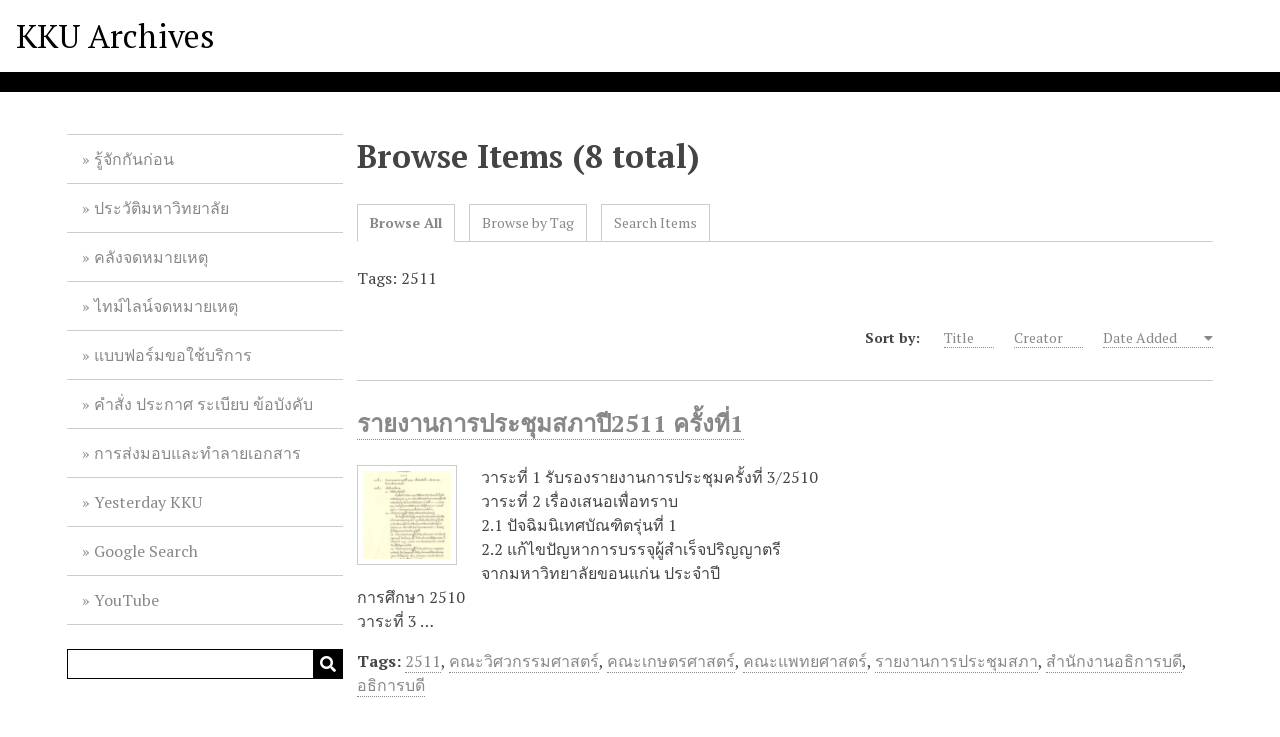

--- FILE ---
content_type: text/html; charset=utf-8
request_url: https://archive.kku.ac.th/omeka/items/browse?tags=2511&sort_field=added&sort_dir=a
body_size: 5111
content:
<!DOCTYPE html>
<html lang="en-US">
<head>
    <meta charset="utf-8">
    <meta name="viewport" content="width=device-width, initial-scale=1">
            <meta name="copyright" content="©สงวนลิขสิทธิ์ พ.ศ. 2559 ตามพระราชบัญญัติลิขสิทธิ์ 2537   " />
            <meta name="description" content="Khon Kaen University Archives" />
            <title>Browse Items &middot; KKU Archives</title>

    <link rel="alternate" type="application/rss+xml" title="Omeka RSS Feed" href="/omeka/items/browse?tags=2511&amp;sort_field=added&amp;sort_dir=a&amp;output=rss2" /><link rel="alternate" type="application/atom+xml" title="Omeka Atom Feed" href="/omeka/items/browse?tags=2511&amp;sort_field=added&amp;sort_dir=a&amp;output=atom" />
    <!-- Plugin Stuff -->

    

      <!-- Stylesheets -->
    <link href="/omeka/application/views/scripts/css/public.css?v=3.1" media="screen" rel="stylesheet" type="text/css" >
<link href="/omeka/application/views/scripts/css/iconfonts.css?v=3.1" media="all" rel="stylesheet" type="text/css" >
<link href="/omeka/themes/default/css/style.css?v=3.1" media="all" rel="stylesheet" type="text/css" >
<link href="//fonts.googleapis.com/css?family=PT+Serif:400,700,400italic,700italic" media="all" rel="stylesheet" type="text/css" >
        <style>
        body {
            background-color: #FFFFFF;
            color: #444444;
        }
        #site-title a:link, #site-title a:visited,
        #site-title a:active, #site-title a:hover {
            color: #000000;
                    }
        a:link {
            color: #888888;
        }
        a:visited {
            color: #b0b0b0;
        }
        a:hover, a:active, a:focus {
            color: #606060;
        }

        .button, button,
        input[type="reset"],
        input[type="submit"],
        input[type="button"],
        .pagination_next a,
        .pagination_previous a {
          background-color: #000000;
          color: #FFFFFF !important;
        }

        #search-form input[type="text"] {
            border-color: #000000        }

        #collection-items .item img,
        .browse .item-img,
        .browse .image,
        .browse #content .item img,
        .browse .item #content img,
        .browse .image img,
        #home .image img {
            height: 100px;
        }

        @media (max-width:768px) {
            #primary-nav li {
                background-color: #282828;
            }

            #primary-nav li ul li {
                background-color: #141414;
            }

            #primary-nav li li li {
                background-color: #000000;
            }

            #primary-nav li a {
                color: #FFFFFF;
            }
        }
    </style>
    <!-- JavaScripts -->
    <script type="text/javascript" src="//ajax.googleapis.com/ajax/libs/jquery/3.6.0/jquery.min.js"></script>
<script type="text/javascript">
    //<!--
    window.jQuery || document.write("<script type=\"text\/javascript\" src=\"\/omeka\/application\/views\/scripts\/javascripts\/vendor\/jquery.js?v=3.1\" charset=\"utf-8\"><\/script>")    //-->
</script>
<script type="text/javascript" src="//ajax.googleapis.com/ajax/libs/jqueryui/1.12.1/jquery-ui.min.js"></script>
<script type="text/javascript">
    //<!--
    window.jQuery.ui || document.write("<script type=\"text\/javascript\" src=\"\/omeka\/application\/views\/scripts\/javascripts\/vendor\/jquery-ui.js?v=3.1\" charset=\"utf-8\"><\/script>")    //-->
</script>
<script type="text/javascript" src="/omeka/application/views/scripts/javascripts/vendor/jquery.ui.touch-punch.js"></script>
<script type="text/javascript">
    //<!--
    jQuery.noConflict();    //-->
</script>
<script type="text/javascript" src="/omeka/themes/default/javascripts/vendor/modernizr.js?v=3.1"></script>
<!--[if (gte IE 6)&(lte IE 8)]><script type="text/javascript" src="/omeka/application/views/scripts/javascripts/vendor/selectivizr.js?v=3.1"></script><![endif]-->
<script type="text/javascript" src="/omeka/application/views/scripts/javascripts/vendor/respond.js?v=3.1"></script>
<script type="text/javascript" src="/omeka/application/views/scripts/javascripts/vendor/jquery-accessibleMegaMenu.js?v=3.1"></script>
<script type="text/javascript" src="/omeka/application/views/scripts/javascripts/globals.js?v=3.1"></script>
<script type="text/javascript" src="/omeka/themes/default/javascripts/default.js?v=3.1"></script>
<!-- Google tag (gtag.js) -->
<script async src="https://www.googletagmanager.com/gtag/js?id=G-HJ6G24D5MM" integrity="sha384-GR27ms8i/0l6E9n88oYKnJgPxaWvtMSGW6lADNF0+BNsAxAoC3XiGMMbvON96iNx" crossorigin="anonymous"></script>
<script>
  window.dataLayer = window.dataLayer || [];
  function gtag(){dataLayer.push(arguments);}
  gtag('js', new Date());

  gtag('config', 'G-HJ6G24D5MM');
</script>

</head>
<body class="items browse">
    <a href="#content" id="skipnav">Skip to main content</a>
    
        <header role="banner">
                        <div id="site-title"><a href="https://archive.kku.ac.th/omeka" >KKU Archives</a>
</div>
        </header>

        <div id="wrap">
            <div class="menu-button button">Menu</div>
            <nav id="primary-nav" role="navigation">
                <ul class="navigation">
    <li>
        <a href="/omeka/about">รู้จักกันก่อน</a>
    </li>
    <li>
        <a href="https://th.kku.ac.th/about/history/">ประวัติมหาวิทยาลัย</a>
    </li>
    <li>
        <a href="/omeka/collection-tree">คลังจดหมายเหตุ</a>
    </li>
    <li>
        <a href="https://www.sutori.com/kku-archive">ไทม์ไลน์จดหมายเหตุ</a>
    </li>
    <li>
        <a href="https://forms.gle/MpSJAbdp7cgg1q2RA">แบบฟอร์มขอใช้บริการ</a>
    </li>
    <li>
        <a href="https://kku.world/umehw">คำสั่ง ประกาศ ระเบียบ ข้อบังคับ</a>
    </li>
    <li>
        <a href="https://kku.world/wdfin">การส่งมอบและทำลายเอกสาร</a>
    </li>
    <li>
        <a href="https://www.facebook.com/kku.archives/">Yesterday KKU</a>
    </li>
    <li>
        <a href="https://kku.world/4kg2r">Google Search</a>
    </li>
    <li>
        <a href="https://kku.world/69e2s">YouTube</a>
    </li>
</ul>                <div id="search-container" role="search">
                                        <form id="search-form" name="search-form" action="/omeka/search" aria-label="Search" method="get">    <input type="text" name="query" id="query" value="" title="Query" aria-label="Query" aria-labelledby="search-form query">            <input type="hidden" name="query_type" value="exact_match" id="query_type">                <input type="hidden" name="record_types[]" value="Item">                <input type="hidden" name="record_types[]" value="File">                <input type="hidden" name="record_types[]" value="Collection">                <button name="submit_search" id="submit_search" type="submit" value="Submit" title="Submit" class="button" aria-label="Submit" aria-labelledby="search-form submit_search"><span class="icon" aria-hidden="true"></span></button></form>
                                    </div>
            </nav>
            <div id="content" role="main" tabindex="-1">
                
<h1>Browse Items (8 total)</h1>

<nav class="items-nav navigation secondary-nav">
    <ul class="navigation">
    <li class="active">
        <a href="/omeka/items/browse">Browse All</a>
    </li>
    <li>
        <a href="/omeka/items/tags">Browse by Tag</a>
    </li>
    <li>
        <a href="/omeka/items/search">Search Items</a>
    </li>
</ul></nav>

<div id="item-filters"><ul><li class="tags">Tags: 2511</li></ul></div>


<div id="sort-links">
    <span class="sort-label">Sort by: </span><ul id="sort-links-list"><li  ><a href="/omeka/items/browse?tags=2511&amp;sort_field=Dublin+Core%2CTitle&amp;sort_dir=a">Title <span aria-label="Sort ascending" title="Sort ascending"></span></a></li><li  ><a href="/omeka/items/browse?tags=2511&amp;sort_field=Dublin+Core%2CCreator&amp;sort_dir=a">Creator <span aria-label="Sort ascending" title="Sort ascending"></span></a></li><li class="sorting asc" ><a href="/omeka/items/browse?tags=2511&amp;sort_field=added&amp;sort_dir=d">Date Added <span aria-label="Sorting ascending" title="Sorting ascending"></span></a></li></ul></div>


<div class="item hentry">
    <h2><a href="/omeka/items/show/7" class="permalink">รายงานการประชุมสภาปี2511 ครั้งที่1</a></h2>
    <div class="item-meta">
        <div class="item-img">
        <a href="/omeka/items/show/7"><img src="https://archive.kku.ac.th/omeka/files/square_thumbnails/a58cdf884a87712c68f390a03ac25293.jpg" alt="c2511_01.pdf" title="c2511_01.pdf"></a>    </div>
    
        <div class="item-description">
        วาระที่ 1 รับรองรายงานการประชุมครั้งที่ 3/2510<br />
  			       วาระที่ 2  เรื่องเสนอเพื่อทราบ<br />
	2.1 ปัจฉิมนิเทศบัณฑิตรุ่นที่ 1<br />
	2.2 แก้ไขปัญหาการบรรจุผู้สำเร็จปริญญาตรี<br />
      จากมหาวิทยาลัยขอนแก่น ประจำปี<br />
      การศึกษา 2510<br />
       วาระที่ 3 …    </div>
    
        <div class="tags"><p><strong>Tags:</strong>
        <a href="/omeka/items/browse?tags=2511" rel="tag">2511</a>, <a href="/omeka/items/browse?tags=%E0%B8%84%E0%B8%93%E0%B8%B0%E0%B8%A7%E0%B8%B4%E0%B8%A8%E0%B8%A7%E0%B8%81%E0%B8%A3%E0%B8%A3%E0%B8%A1%E0%B8%A8%E0%B8%B2%E0%B8%AA%E0%B8%95%E0%B8%A3%E0%B9%8C" rel="tag">คณะวิศวกรรมศาสตร์</a>, <a href="/omeka/items/browse?tags=%E0%B8%84%E0%B8%93%E0%B8%B0%E0%B9%80%E0%B8%81%E0%B8%A9%E0%B8%95%E0%B8%A3%E0%B8%A8%E0%B8%B2%E0%B8%AA%E0%B8%95%E0%B8%A3%E0%B9%8C" rel="tag">คณะเกษตรศาสตร์</a>, <a href="/omeka/items/browse?tags=%E0%B8%84%E0%B8%93%E0%B8%B0%E0%B9%81%E0%B8%9E%E0%B8%97%E0%B8%A2%E0%B8%A8%E0%B8%B2%E0%B8%AA%E0%B8%95%E0%B8%A3%E0%B9%8C" rel="tag">คณะแพทยศาสตร์</a>, <a href="/omeka/items/browse?tags=%E0%B8%A3%E0%B8%B2%E0%B8%A2%E0%B8%87%E0%B8%B2%E0%B8%99%E0%B8%81%E0%B8%B2%E0%B8%A3%E0%B8%9B%E0%B8%A3%E0%B8%B0%E0%B8%8A%E0%B8%B8%E0%B8%A1%E0%B8%AA%E0%B8%A0%E0%B8%B2" rel="tag">รายงานการประชุมสภา</a>, <a href="/omeka/items/browse?tags=%E0%B8%AA%E0%B8%B3%E0%B8%99%E0%B8%B1%E0%B8%81%E0%B8%87%E0%B8%B2%E0%B8%99%E0%B8%AD%E0%B8%98%E0%B8%B4%E0%B8%81%E0%B8%B2%E0%B8%A3%E0%B8%9A%E0%B8%94%E0%B8%B5" rel="tag">สำนักงานอธิการบดี</a>, <a href="/omeka/items/browse?tags=%E0%B8%AD%E0%B8%98%E0%B8%B4%E0%B8%81%E0%B8%B2%E0%B8%A3%E0%B8%9A%E0%B8%94%E0%B8%B5" rel="tag">อธิการบดี</a></p>
    </div>
    
    
    </div><!-- end class="item-meta" -->
</div><!-- end class="item hentry" -->
<div class="item hentry">
    <h2><a href="/omeka/items/show/11" class="permalink">รายงานการประชุมสภาปี2511 ครั้งที่2</a></h2>
    <div class="item-meta">
        <div class="item-img">
        <a href="/omeka/items/show/11"><img src="https://archive.kku.ac.th/omeka/files/square_thumbnails/a0fd819ee571e238e36e04bc7e2f4251.jpg" alt="c2511_02.pdf" title="c2511_02.pdf"></a>    </div>
    
        <div class="item-description">
        วาระที่ 1 รับรองรายงานการประชุมครั้งที่ 1/2511<br />
วาระที่ 2  เรื่องเสนอเพื่อทราบ<br />
2.1 การจัดตั้งคณะแพทยศาสตร์และ<br />
      คณะสัตวแพทยศาสตร์<br />
2.2 การจัดตั้งคณะศึกษาศาสตร์และการรับนักศึกษา<br />
2.3 การรับนักศึกษาเข้าศึกษาในคณะวิทยาศาสตร์<br />
     - อักษรศาสตร์…    </div>
    
        <div class="tags"><p><strong>Tags:</strong>
        <a href="/omeka/items/browse?tags=2511" rel="tag">2511</a>, <a href="/omeka/items/browse?tags=%E0%B8%81%E0%B8%B2%E0%B8%A3%E0%B8%88%E0%B8%B1%E0%B8%94%E0%B8%95%E0%B8%B1%E0%B9%89%E0%B8%87%E0%B8%84%E0%B8%93%E0%B8%B0" rel="tag">การจัดตั้งคณะ</a>, <a href="/omeka/items/browse?tags=%E0%B8%84%E0%B8%93%E0%B8%B0%E0%B8%81%E0%B8%A3%E0%B8%A3%E0%B8%A1%E0%B8%81%E0%B8%B2%E0%B8%A3%E0%B8%AA%E0%B8%A0%E0%B8%B2%E0%B8%A1%E0%B8%AB%E0%B8%B2%E0%B8%A7%E0%B8%B4%E0%B8%97%E0%B8%A2%E0%B8%B2%E0%B8%A5%E0%B8%B1%E0%B8%A2" rel="tag">คณะกรรมการสภามหาวิทยาลัย</a>, <a href="/omeka/items/browse?tags=%E0%B8%84%E0%B8%93%E0%B8%B0%E0%B8%A8%E0%B8%B6%E0%B8%81%E0%B8%A9%E0%B8%B2%E0%B8%A8%E0%B8%B2%E0%B8%AA%E0%B8%95%E0%B8%A3%E0%B9%8C" rel="tag">คณะศึกษาศาสตร์</a>, <a href="/omeka/items/browse?tags=%E0%B8%84%E0%B8%93%E0%B8%B0%E0%B8%AA%E0%B8%B1%E0%B8%95%E0%B8%A7%E0%B9%81%E0%B8%9E%E0%B8%97%E0%B8%A2%E0%B8%A8%E0%B8%B2%E0%B8%AA%E0%B8%95%E0%B8%A3%E0%B9%8C" rel="tag">คณะสัตวแพทยศาสตร์</a>, <a href="/omeka/items/browse?tags=%E0%B8%84%E0%B8%93%E0%B8%B0%E0%B9%81%E0%B8%9E%E0%B8%97%E0%B8%A2%E0%B8%A8%E0%B8%B2%E0%B8%AA%E0%B8%95%E0%B8%A3%E0%B9%8C" rel="tag">คณะแพทยศาสตร์</a>, <a href="/omeka/items/browse?tags=%E0%B8%A3%E0%B8%B2%E0%B8%A2%E0%B8%87%E0%B8%B2%E0%B8%99%E0%B8%81%E0%B8%B2%E0%B8%A3%E0%B8%9B%E0%B8%A3%E0%B8%B0%E0%B8%8A%E0%B8%B8%E0%B8%A1%E0%B8%AA%E0%B8%A0%E0%B8%B2" rel="tag">รายงานการประชุมสภา</a></p>
    </div>
    
    
    </div><!-- end class="item-meta" -->
</div><!-- end class="item hentry" -->
<div class="item hentry">
    <h2><a href="/omeka/items/show/841" class="permalink">ปัจฉิมนิเทศบัณฑิตรุ่นที่ 1</a></h2>
    <div class="item-meta">
        <div class="item-img">
        <a href="/omeka/items/show/841"><img src="https://archive.kku.ac.th/omeka/files/square_thumbnails/dc98db097fc0c577bd790b50db5c78df.jpg" alt="P1 2511.jpg" title="P1 2511.jpg"></a>    </div>
    
        <div class="item-description">
        ระหว่างวันที่ 10 - 11 เมษายน 2511<br />
P1-3/2511-ปัจฉิมนิเทศบัณฑิตรุ่นที่ 1  <br />
P4-5/2511-ประธานในพิธีจุดธูปเทียนสักการบูชาพระรัตนตรัยและถวายพระพร พระบาทสมเด็จพระเจ้าอยู่หัว<br />
P6-9/2511-ประธานในพิธีและคณาจารย์ให้โอวาทแก่บัณฑิต รุ่นที่…    </div>
    
        <div class="tags"><p><strong>Tags:</strong>
        <a href="/omeka/items/browse?tags=2511" rel="tag">2511</a>, <a href="/omeka/items/browse?tags=%E0%B8%9A%E0%B8%B1%E0%B8%93%E0%B8%91%E0%B8%B4%E0%B8%95+%E0%B8%A3%E0%B8%B8%E0%B9%88%E0%B8%99+1" rel="tag">บัณฑิต รุ่น 1</a>, <a href="/omeka/items/browse?tags=%E0%B8%9B%E0%B8%B1%E0%B8%88%E0%B8%89%E0%B8%B4%E0%B8%A1%E0%B8%99%E0%B8%B4%E0%B9%80%E0%B8%97%E0%B8%A8" rel="tag">ปัจฉิมนิเทศ</a>, <a href="/omeka/items/browse?tags=%E0%B8%A3%E0%B8%B8%E0%B9%88%E0%B8%99+1" rel="tag">รุ่น 1</a></p>
    </div>
    
    
    </div><!-- end class="item-meta" -->
</div><!-- end class="item hentry" -->
<div class="item hentry">
    <h2><a href="/omeka/items/show/850" class="permalink">ฯพณฯ พจน์  สารสิน  อธิการบดีมหาวิทยาลัยขอนแก่นทำพิธีวางศิลาฤกษ์  อาคารสำนักอธิการบดี มข.</a></h2>
    <div class="item-meta">
        <div class="item-img">
        <a href="/omeka/items/show/850"><img src="https://archive.kku.ac.th/omeka/files/square_thumbnails/2aac5acbd45da926499da7c1ac18f743.jpg" alt="P11 2511.jpg" title="P11 2511.jpg"></a>    </div>
    
        <div class="item-description">
        P11-14/2511- ฯพณฯ พจน์  สารสิน  อธิการบดีมหาวิทยาลัยขอนแก่นทำพิธีวางศิลาฤกษ์  อาคารสำนักอธิการบดี มข.      </div>
    
        <div class="tags"><p><strong>Tags:</strong>
        <a href="/omeka/items/browse?tags=2511" rel="tag">2511</a>, <a href="/omeka/items/browse?tags=%E0%B8%9E%E0%B8%88%E0%B8%99%E0%B9%8C+%E0%B8%AA%E0%B8%B2%E0%B8%A3%E0%B8%AA%E0%B8%B4%E0%B8%99" rel="tag">พจน์ สารสิน</a>, <a href="/omeka/items/browse?tags=%E0%B8%9E%E0%B8%B4%E0%B8%98%E0%B8%B5%E0%B8%A7%E0%B8%B2%E0%B8%87%E0%B8%A8%E0%B8%B4%E0%B8%A5%E0%B8%B2%E0%B8%A4%E0%B8%81%E0%B8%A9%E0%B9%8C" rel="tag">พิธีวางศิลาฤกษ์</a>, <a href="/omeka/items/browse?tags=%E0%B8%AD%E0%B8%98%E0%B8%B4%E0%B8%81%E0%B8%B2%E0%B8%A3%E0%B8%9A%E0%B8%94%E0%B8%B5" rel="tag">อธิการบดี</a>, <a href="/omeka/items/browse?tags=%E0%B8%AD%E0%B8%B2%E0%B8%84%E0%B8%B2%E0%B8%A3%E0%B8%AA%E0%B8%B3%E0%B8%99%E0%B8%B1%E0%B8%81%E0%B8%87%E0%B8%B2%E0%B8%99%E0%B8%AD%E0%B8%98%E0%B8%B4%E0%B8%81%E0%B8%B2%E0%B8%A3%E0%B8%9A%E0%B8%94%E0%B8%B5" rel="tag">อาคารสำนักงานอธิการบดี</a></p>
    </div>
    
    
    </div><!-- end class="item-meta" -->
</div><!-- end class="item hentry" -->
<div class="item hentry">
    <h2><a href="/omeka/items/show/857" class="permalink">งานรับน้องใหม่  มหาวิทยาลัยขอนแก่น</a></h2>
    <div class="item-meta">
        <div class="item-img">
        <a href="/omeka/items/show/857"><img src="https://archive.kku.ac.th/omeka/files/square_thumbnails/2d78dd5c04406b45c6e05e0b5331d939.jpg" alt="P15 2511.jpg" title="P15 2511.jpg"></a>    </div>
    
        <div class="item-description">
        P15-23/2511 - กิจกรรมรับน้องใหม่<br />
    </div>
    
        <div class="tags"><p><strong>Tags:</strong>
        <a href="/omeka/items/browse?tags=2511" rel="tag">2511</a>, <a href="/omeka/items/browse?tags=%E0%B8%81%E0%B8%B4%E0%B8%88%E0%B8%81%E0%B8%A3%E0%B8%A3%E0%B8%A1%E0%B8%A3%E0%B8%B1%E0%B8%9A%E0%B8%99%E0%B9%89%E0%B8%AD%E0%B8%87%E0%B9%83%E0%B8%AB%E0%B8%A1%E0%B9%88" rel="tag">กิจกรรมรับน้องใหม่</a>, <a href="/omeka/items/browse?tags=%E0%B8%A3%E0%B8%B1%E0%B8%9A%E0%B8%99%E0%B9%89%E0%B8%AD%E0%B8%87" rel="tag">รับน้อง</a>, <a href="/omeka/items/browse?tags=%E0%B8%A3%E0%B8%B1%E0%B8%9A%E0%B8%99%E0%B9%89%E0%B8%AD%E0%B8%87%E0%B9%83%E0%B8%AB%E0%B8%A1%E0%B9%88" rel="tag">รับน้องใหม่</a></p>
    </div>
    
    
    </div><!-- end class="item-meta" -->
</div><!-- end class="item hentry" -->
<div class="item hentry">
    <h2><a href="/omeka/items/show/858" class="permalink">การประชุมสมาคมบริการนักศึกษา ฯ ครั้งที่ 3</a></h2>
    <div class="item-meta">
        <div class="item-img">
        <a href="/omeka/items/show/858"><img src="https://archive.kku.ac.th/omeka/files/square_thumbnails/e55d8c2d4e8639404c5bce29137cfb42.jpg" alt="P26 2511.jpg" title="P26 2511.jpg"></a>    </div>
    
        <div class="item-description">
        ระหว่างวันที่ 1-3 พฤศจิกายน 2511<br />
P26-27/2511- การประชุมสมาคมบริการนักศึกษา 9 ครั้งที่ 3      </div>
    
        <div class="tags"><p><strong>Tags:</strong>
        <a href="/omeka/items/browse?tags=2511" rel="tag">2511</a>, <a href="/omeka/items/browse?tags=%E0%B8%9B%E0%B8%A3%E0%B8%B0%E0%B8%8A%E0%B8%B8%E0%B8%A1%E0%B8%AA%E0%B8%A1%E0%B8%B2%E0%B8%84%E0%B8%A1%E0%B8%9A%E0%B8%A3%E0%B8%B4%E0%B8%81%E0%B8%B2%E0%B8%A3%E0%B8%99%E0%B8%B1%E0%B8%81%E0%B8%A8%E0%B8%B6%E0%B8%81%E0%B8%A9%E0%B8%B2" rel="tag">ประชุมสมาคมบริการนักศึกษา</a>, <a href="/omeka/items/browse?tags=%E0%B8%AA%E0%B8%A1%E0%B8%B2%E0%B8%84%E0%B8%A1%E0%B8%9A%E0%B8%A3%E0%B8%B4%E0%B8%81%E0%B8%B2%E0%B8%A3%E0%B8%99%E0%B8%B1%E0%B8%81%E0%B8%A8%E0%B8%B6%E0%B8%81%E0%B8%A9%E0%B8%B2" rel="tag">สมาคมบริการนักศึกษา</a></p>
    </div>
    
    
    </div><!-- end class="item-meta" -->
</div><!-- end class="item hentry" -->
<div class="item hentry">
    <h2><a href="/omeka/items/show/862" class="permalink">ปาฐกถาและโต้วาที “อกหักดีกว่ารักไม่เป็น” ระหว่างนักศึกษามหาวิทยาลัยขอนแก่น  และผู้แทนจากยุวสมาคมแห่งประเทศไทย ณ ห้องประชุม  คณะเกษตรศาสตร์ พ.ศ.2511</a></h2>
    <div class="item-meta">
        <div class="item-img">
        <a href="/omeka/items/show/862"><img src="https://archive.kku.ac.th/omeka/files/square_thumbnails/3e9773371b5986d4900286fd1ec70402.jpg" alt="P28 2511.jpg" title="P28 2511.jpg"></a>    </div>
    
        <div class="item-description">
        P28-30/2511- ปาฐกถาและโต้วาที “อกหักดีกว่ารักไม่เป็น” ระหว่างนักศึกษามหาวิทยาลัยขอนแก่น  และผู้แทนจากยุวสมาคมแห่งประเทศไทย ณ ห้องประชุม  คณะเกษตรศาสตร์ พ.ศ.2511    </div>
    
        <div class="tags"><p><strong>Tags:</strong>
        <a href="/omeka/items/browse?tags=2511" rel="tag">2511</a>, <a href="/omeka/items/browse?tags=%E0%B8%84%E0%B8%93%E0%B8%B0%E0%B9%80%E0%B8%81%E0%B8%A9%E0%B8%95%E0%B8%A3%E0%B8%A8%E0%B8%B2%E0%B8%AA%E0%B8%95%E0%B8%A3%E0%B9%8C" rel="tag">คณะเกษตรศาสตร์</a>, <a href="/omeka/items/browse?tags=%E0%B8%84%E0%B8%93%E0%B8%B0%E0%B9%80%E0%B8%81%E0%B8%A9%E0%B8%95%E0%B8%A3%E0%B8%A8%E0%B8%B2%E0%B8%AA%E0%B8%95%E0%B8%A3%E0%B9%8C+%E0%B8%A1%E0%B8%AB%E0%B8%B2%E0%B8%A7%E0%B8%B4%E0%B8%97%E0%B8%A2%E0%B8%B2%E0%B8%A5%E0%B8%B1%E0%B8%A2%E0%B8%82%E0%B8%AD%E0%B8%99%E0%B9%81%E0%B8%81%E0%B9%88%E0%B8%99" rel="tag">คณะเกษตรศาสตร์ มหาวิทยาลัยขอนแก่น</a>, <a href="/omeka/items/browse?tags=%E0%B9%82%E0%B8%95%E0%B9%89%E0%B8%A7%E0%B8%B2%E0%B8%97%E0%B8%B5" rel="tag">โต้วาที</a></p>
    </div>
    
    
    </div><!-- end class="item-meta" -->
</div><!-- end class="item hentry" -->
<div class="item hentry">
    <h2><a href="/omeka/items/show/891" class="permalink">พิธีไหว้ครูประจำปีการศึกษา 2510-2511  ณ  คณะวิทยาศาสตร์ – อักษรศาสตร์</a></h2>
    <div class="item-meta">
        <div class="item-img">
        <a href="/omeka/items/show/891"><img src="https://archive.kku.ac.th/omeka/files/square_thumbnails/0b035fbb1d3a614f88d4d0a4c911e170.jpg" alt="P15 2510.jpg" title="P15 2510.jpg"></a>    </div>
    
        <div class="item-description">
        P15-25/2510- พิธีไหว้ครูประจำปีการศึกษา 2510-2511  ณ  คณะวิทยาศาสตร์ – อักษรศาสตร์  27 กรกฎาคม 2510    </div>
    
        <div class="tags"><p><strong>Tags:</strong>
        <a href="/omeka/items/browse?tags=2510" rel="tag">2510</a>, <a href="/omeka/items/browse?tags=2511" rel="tag">2511</a>, <a href="/omeka/items/browse?tags=%E0%B8%84%E0%B8%93%E0%B8%B0%E0%B8%A7%E0%B8%B4%E0%B8%97%E0%B8%A2%E0%B8%B2%E0%B8%A8%E0%B8%B2%E0%B8%AA%E0%B8%95%E0%B8%A3%E0%B9%8C%E0%B9%81%E0%B8%A5%E0%B8%B0%E0%B8%AD%E0%B8%B1%E0%B8%81%E0%B8%A9%E0%B8%A3%E0%B8%A8%E0%B8%B2%E0%B8%AA%E0%B8%95%E0%B8%A3%E0%B9%8C" rel="tag">คณะวิทยาศาสตร์และอักษรศาสตร์</a>, <a href="/omeka/items/browse?tags=%E0%B8%9E%E0%B8%B4%E0%B8%98%E0%B8%B5%E0%B9%84%E0%B8%AB%E0%B8%A7%E0%B9%89%E0%B8%84%E0%B8%A3%E0%B8%B9" rel="tag">พิธีไหว้ครู</a></p>
    </div>
    
    
    </div><!-- end class="item-meta" -->
</div><!-- end class="item hentry" -->


<div id="outputs">
    <span class="outputs-label">Output Formats</span>
                <p id="output-format-list">
        <a href="/omeka/items/browse?tags=2511&amp;sort_field=added&amp;sort_dir=a&amp;output=atom">atom</a>, <a href="/omeka/items/browse?tags=2511&amp;sort_field=added&amp;sort_dir=a&amp;output=dcmes-xml">dcmes-xml</a>, <a href="/omeka/items/browse?tags=2511&amp;sort_field=added&amp;sort_dir=a&amp;output=json">json</a>, <a href="/omeka/items/browse?tags=2511&amp;sort_field=added&amp;sort_dir=a&amp;output=omeka-xml">omeka-xml</a>, <a href="/omeka/items/browse?tags=2511&amp;sort_field=added&amp;sort_dir=a&amp;output=rss2">rss2</a>        </p>
    </div>


        </div><!-- end content -->

    </div><!-- end wrap -->


    <footer role="contentinfo">

        <div id="footer-text">
                                        <p>©สงวนลิขสิทธิ์ พ.ศ. 2559 ตามพระราชบัญญัติลิขสิทธิ์ 2537   </p>
                        <p>Proudly powered by <a href="http://omeka.org">Omeka</a>.</p>
        </div>

        
    </footer><!-- end footer -->

    <script type="text/javascript">
    jQuery(document).ready(function () {
        Omeka.showAdvancedForm();
        Omeka.skipNav();
        Omeka.megaMenu('.no-touchevents #primary-nav');
        ThanksRoy.mobileMenu();
    });
    </script>

</body>
</html>
